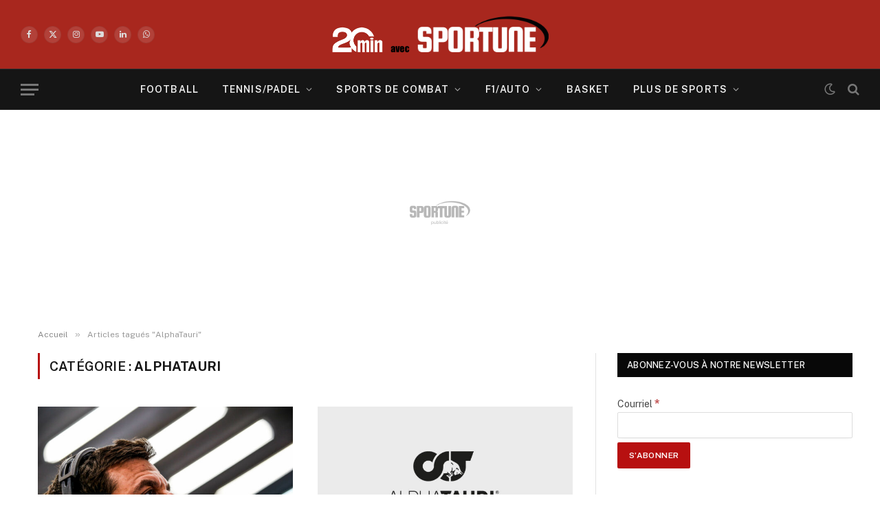

--- FILE ---
content_type: application/javascript
request_url: https://boot.pbstck.com/v1/adm/4b6c3f44-1b30-47a2-819c-d0001c686173
body_size: 1783
content:
!function(){var s='https://cdn-adm.pbstck.com/kleanads/js/kleanads-2512181551.js';var e,n,t;e=document,n=JSON.stringify({...{"tagId":"4b6c3f44-1b30-47a2-819c-d0001c686173","adCallTimeout":3000,"configUrl":"https://cdn-adm.pbstck.com","screenSizeBreakpoints":[{"size":0,"device":"mobile"},{"size":768,"device":"desktop"}],"metricThrottling":false,"networkId":31755961,"context":[{"key":"section","defaultValue":"","otherValues":["article","articles","brand_publishing","divers","home","homepage","homes","hp","instream_web_si","instream_web_sm","programmetv","streaming","tv"]},{"key":"consent","defaultValue":"","otherValues":["true","false"]},{"key":"site_name","defaultValue":"","otherValues":["20minutes_bebemamans_mobile","20minutes_bebemamans_web","20minutes_desktop","20minutes_jds_mobile","20minutes_jds_web","20minutes_maison_mobile","20minutes_maison_web","20minutes_mobile","20minutes_mobile2","20minutes_programmetv_web","20minutes_sportune_mobile","20minutes_sportune_web","20minutes_web2","20minutes_webmobile","20minutes_programmetv_mobile"]},{"key":"staging","defaultValue":"","otherValues":["true"]},{"key":"environment","defaultValue":"","otherValues":["stage","production"]},{"key":"test_sublime","defaultValue":"","otherValues":["yes"]},{"key":"preview_footer","defaultValue":"","otherValues":["true"]},{"key":"test_article","defaultValue":"","otherValues":["yes"]},{"key":"test_sparteo","defaultValue":"","otherValues":["yes"]},{"key":"subsection","defaultValue":"","otherValues":["jeux"]},{"key":"debug","defaultValue":"","otherValues":["noprebid","nobiddersandmodules"]},{"key":"debug_content_id","defaultValue":"","otherValues":["4140862","4139833","4139515","4141669"]},{"key":"norefresh","defaultValue":"","otherValues":["true"]}],"pubstackDeclarationTargetingKeys":[],"priceRuleBuckets":[{"max":"5","increment":"0.05"}],"globalRefreshConfig":{"prebidOrderIds":[3421100140,3421100791]},"pocOverrides":{"firstId":true,"ppidSolutions":{"scope":{"ppidSolution":["firstId","sharedId"]}},"refreshAlwaysInViewAdUnitNames":["footer_sticky"],"skinRenderingSettings":{"siteLevel":{"fe9871ff-1f65-40b5-86bb-6a3bf0d9af4a":{"biddersOverride":["20minutes-Adagio","20minutes-Adyoulike","20minutes-Criteo","20minutes-IndexExchange","20minutes-Mediasquare","20minutes-Moneytag","20minutes-Proxistore","20minutes-Pubmatic","20minutes-RichAudience","20minutes-Rubicon","20minutes-Seedtag","20minutes-Smart","20minutes-Seedtag","20minutes-Smart","20minutes-Sublime","20minutes-Teads","20minutes-Triplelift","366xandr20m","amx","Gravity-Appnexus","366_sublime","366_criteo","366_pubmatic","366_rubicon","366_smart","366_equativ","366_teads","366_triplelift","366_apx"]},"36adae1f-c92d-412c-b09f-48f4312643f9":{"biddersOverride":["20minutes-Adagio","20minutes-Adyoulike","20minutes-Criteo","20minutes-IndexExchange","20minutes-Mediasquare","20minutes-Moneytag","20minutes-Proxistore","20minutes-Pubmatic","20minutes-RichAudience","20minutes-Rubicon","20minutes-Seedtag","20minutes-Smart","20minutes-Seedtag","20minutes-Smart","20minutes-Sublime","20minutes-Teads","20minutes-Triplelift","366xandr20m","amx","Gravity-Appnexus","366_sublime","366_criteo","366_pubmatic","366_rubicon","366_smart","366_equativ","366_teads","366_triplelift","366_apx"]},"4b6c3f44-1b30-47a2-819c-d0001c686173":{"biddersOverride":["20minutes-Adagio","20minutes-Adyoulike","20minutes-Criteo","20minutes-IndexExchange","20minutes-Mediasquare","20minutes-Moneytag","20minutes-Proxistore","20minutes-Pubmatic","20minutes-RichAudience","20minutes-Rubicon","20minutes-Seedtag","20minutes-Smart","20minutes-Seedtag","20minutes-Smart","20minutes-Sublime","20minutes-Teads","20minutes-Triplelift","366xandr20m","amx","Gravity-Appnexus","366_sublime","366_criteo","366_pubmatic","366_rubicon","366_smart","366_equativ","366_teads","366_triplelift","366_apx"]},"8db2d358-2d7f-4758-964e-343ffae1babc":{"biddersOverride":["20minutes-Adagio","20minutes-Adyoulike","20minutes-Criteo","20minutes-IndexExchange","20minutes-Mediasquare","20minutes-Moneytag","20minutes-Proxistore","20minutes-Pubmatic","20minutes-RichAudience","20minutes-Rubicon","20minutes-Seedtag","20minutes-Smart","20minutes-Seedtag","20minutes-Smart","20minutes-Sublime","20minutes-Teads","20minutes-Triplelift","366xandr20m","amx","Gravity-Appnexus","366_sublime","366_criteo","366_pubmatic","366_rubicon","366_smart","366_equativ","366_teads","366_triplelift","366_apx"]},"8100ca18-4cda-4164-b8b4-6becd1844b41":{"biddersOverride":["20minutes-Adagio","20minutes-Adyoulike","20minutes-Criteo","20minutes-IndexExchange","20minutes-Mediasquare","20minutes-Moneytag","20minutes-Proxistore","20minutes-Pubmatic","20minutes-RichAudience","20minutes-Rubicon","20minutes-Seedtag","20minutes-Smart","20minutes-Seedtag","20minutes-Smart","20minutes-Sublime","20minutes-Teads","20minutes-Triplelift","366xandr20m","amx","Gravity-Appnexus","366_sublime","366_criteo","366_pubmatic","366_rubicon","366_smart","366_equativ","366_teads","366_triplelift","366_apx"]},"89a2aeb8-b2c6-4de8-ba36-e2340a9c80ac":{"biddersOverride":["20minutes-Adagio","20minutes-Adyoulike","20minutes-Criteo","20minutes-IndexExchange","20minutes-Mediasquare","20minutes-Moneytag","20minutes-Proxistore","20minutes-Pubmatic","20minutes-RichAudience","20minutes-Rubicon","20minutes-Seedtag","20minutes-Smart","20minutes-Seedtag","20minutes-Smart","20minutes-Sublime","20minutes-Teads","20minutes-Triplelift","366xandr20m","amx","Gravity-Appnexus","366_sublime","366_criteo","366_pubmatic","366_rubicon","366_smart","366_equativ","366_teads","366_triplelift","366_apx"]}}},"convertToInterstitialAdUnits":["intrastitiel"]},"stacks":[{"scopeId":"6812a456-66fe-4fed-abd2-3d59b3f5a44c","stackName":"Default","siteId":"4b6c3f44-1b30-47a2-819c-d0001c686173","stackId":"fede2ad3-e45d-4e31-9833-011055f54526","versions":[{"version":126,"ratio":100}],"conditions":null,"priority":null},{"scopeId":"6812a456-66fe-4fed-abd2-3d59b3f5a44c","stackName":"Preview - No refresh","siteId":"4b6c3f44-1b30-47a2-819c-d0001c686173","stackId":"6ceb2ea6-00a9-443d-b167-f15b2f112183","versions":[{"version":2,"ratio":100}],"conditions":{"op":"AND","elements":[{"op":"IN","key":"norefresh","values":["true"]}]},"priority":1}],"extraScripts":[{"scripts":["https://cdn-adm.pbstck.com/extra-scripts/basic-scripts-pool/setParallax.js","https://cdn-adm.pbstck.com/extra-scripts/6812a456/4b6c3f44/skin_style_366.1739527993079.js"],"tagId":"4b6c3f44-1b30-47a2-819c-d0001c686173","synchronous":false,"beforeStart":true},{"scripts":["https://cdn-adm.pbstck.com/extra-scripts/6812a456/4b6c3f44/Seedtag.1753691454297.js"],"tagId":"4b6c3f44-1b30-47a2-819c-d0001c686173","synchronous":false,"beforeStart":false},{"scripts":["https://cdn-adm.pbstck.com/extra-scripts/6812a456/4b6c3f44/no-refresh-stack-preview-v2.1766070215678.js","https://cdn-adm.pbstck.com/extra-scripts/6812a456/4b6c3f44/Script-kv-firstid.1766496535663.js"],"tagId":"4b6c3f44-1b30-47a2-819c-d0001c686173","synchronous":true,"beforeStart":true}],"multiformat":{"bidders":["adagio","appnexus","criteo"]}}, "newPrebidUrl": 'https://cdn-adm.pbstck.com/kleanads-prebid/10.22.0-8f3f4c01970286c911f7ab0deb8080f3a8ac0267.js',"kleanadsVersion": s.split('kleanads-')[1].slice(0, -3)}),(t=new XMLHttpRequest).onreadystatechange=function(){if(4===this.readyState&&200===this.status){var i=e.createElement("script");i.type="text/javascript",i.innerHTML="(function(){ "+t.responseText+"; window._pbstckKleanAds.initKleanAds("+n+"); })();",(e.head||e.documentElement).appendChild(i)}},t.onerror=function(){},t.open("GET",s,!0),t.send()}();